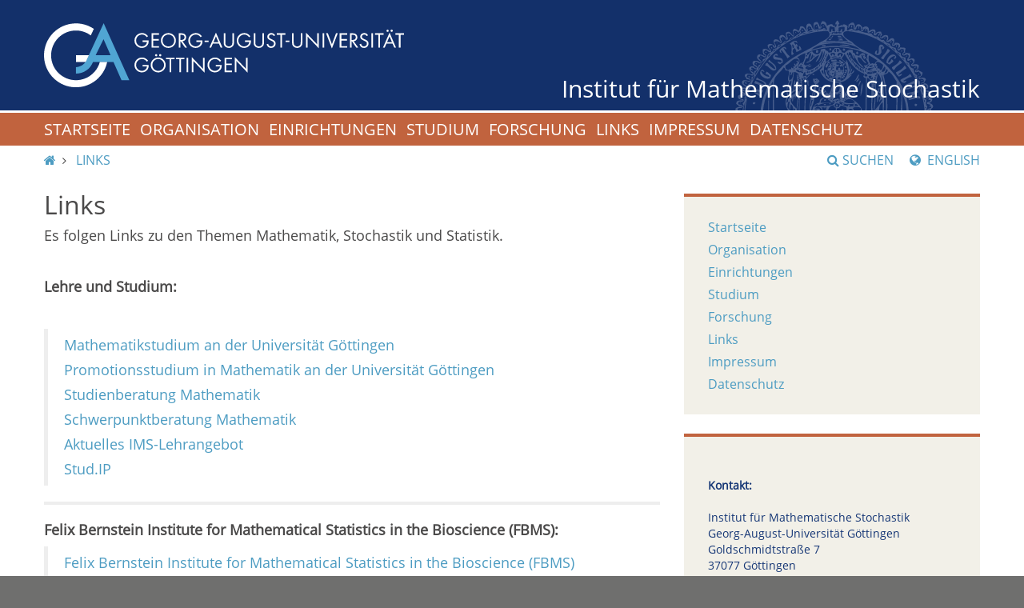

--- FILE ---
content_type: text/html; charset=utf-8
request_url: https://stochastik.math.uni-goettingen.de/index.php?id=links&language=194
body_size: 5802
content:
<!DOCTYPE html>
<html lang="de" dir="ltr">
<head>

<meta charset="utf-8">
<!-- 
	This website is powered by TYPO3 - inspiring people to share!
	TYPO3 is a free open source Content Management Framework initially created by Kasper Skaarhoj and licensed under GNU/GPL.
	TYPO3 is copyright 1998-2018 of Kasper Skaarhoj. Extensions are copyright of their respective owners.
	Information and contribution at https://typo3.org/
-->



<title>  Links - Georg-August-Universität Göttingen</title>
<meta name="generator" content="TYPO3 CMS">
<meta name="viewport" content="width=device-width, initial-scale=1.0">


<link rel="stylesheet" type="text/css" href="fileadmin/Resources/Public/lib/fancybox/source/jquery.fancybox.css?v=2.1.5&amp;1529572744" media="all">
<link rel="stylesheet" type="text/css" href="fileadmin/Resources/Public/lib/bootstrap/css/bootstrap.min.css?1529572744" media="all" title="bootstrap.min.css">
<link rel="stylesheet" type="text/css" href="fileadmin/Resources/Public/Stylesheets/redesign/default.css?1529452749" media="all">
<link rel="stylesheet" type="text/css" href="fileadmin/Resources/Public/lib/font-awesome/css/font-awesome.min.css?1529572743" media="all">
<link rel="stylesheet" type="text/css" href="fileadmin/Resources/Public/Stylesheets/custom.css?1529452749" media="all">




<script src="fileadmin/Resources/Public/JavaScript/js/jquery.js?1529452749" type="text/javascript"></script>
<script src="fileadmin/Resources/Public/JavaScript/js/socialshareprivacy/jquery.socialshareprivacy.js?1529452749" type="text/javascript"></script>
<script src="fileadmin/Resources/Public/JavaScript/js/socialshareprivacy/local.js?1529452749" type="text/javascript"></script>
<script src="fileadmin/Resources/Public/lib/fancybox/lib/jquery.mousewheel-3.0.6.pack.js?1529572744" type="text/javascript"></script>
<script src="fileadmin/Resources/Public/lib/fancybox/source/jquery.fancybox.pack.js?v=2.1.5&amp;1529572744" type="text/javascript"></script>
<script src="fileadmin/Resources/Public/lib/jquery/jquery-3.1.1.min.js?1529572744" type="text/javascript"></script>
<script src="fileadmin/Resources/Public/lib/bootstrap/js/bootstrap.min.js?1529572744" type="text/javascript"></script>
<script src="fileadmin/Resources/Public/JavaScript/js/navigation.js?1529452749" type="text/javascript"></script>




</head>
<body>




<header>
    <div class="container-fluid logo-container">
        <a href="https://www.uni-goettingen.de">
            <img alt="Georg-August-Universit&auml;t G&ouml;ttingen" id="logo" src="/fileadmin/Resources/Public/Images/redesign/logo.svg"> 
            <img alt="Georg-August-Universit&auml;t G&ouml;ttingen" class="hidden" id="print-logo" src="/fileadmin/Resources/Public/Images/redesign/print-logo.svg"></a> 
            <span><a href="/">Institut für Mathematische Stochastik</a></span>
    </div>
</header>
<div id="navigation-container">
    <div id="navigation-affix">
        <div class="container-fluid">
            <a aria-controls="navigation" aria-expanded="false" data-toggle="collapse" href="#navigation" id="navigation-toggle" role="button"><span>Men&uuml;</span><span class="fa fa-bars"></span></a>
            <div class="collapse" id="navigation">
                <!-- <nav></nav> -->
                <nav>
                    <ol>
                        <li><a href="index.php?id=home&amp;language=460">Startseite</a></li><li><a href="index.php?id=13&amp;language=460">Organisation</a></li><li><a href="index.php?id=120&amp;language=460">Einrichtungen</a></li><li><a href="index.php?id=21&amp;language=460">Studium</a></li><li><a href="index.php?id=research&amp;language=460">Forschung</a></li><li><a href="index.php?id=links&amp;language=460">Links</a></li><li><a href="index.php?id=147&amp;language=460">Impressum</a></li><li><a href="https://uni-goettingen.de/de/439479.html">Datenschutz</a></li>
                    </ol>
                </nav>
                <form action="/de/suche.html" class="search-form" method="post">
                    <div class="form-group">
                        <label class="sr-only" for="search">Suchbegriff</label>
                        <div class="input-group">
                            <input class="form-control" id="search-mobile" name="query" type="text">
                            <div class="input-group-addon" onclick="document.forms.search.submit()" style="cursor:pointer;">
                                <span class="fa fa-search"></span>
                            </div>
                        </div>
                    </div>
                </form>
            </div>
        </div>
    </div>
</div>

<div id="search-container">
    <div class="collapse hidden-xs" id="search-content">
        <div class="container-fluid">
            <div class="row">
                <div class="col-sm-6" id="search-form">
                    <span class="heading">Suchen</span>
                    <form action="" class="search-form" id="search" method="post" name="search">
                        <div class="form-group">
                            <label class="sr-only" for="search">Suchbegriff</label>
                            <div class="input-group">
                                <input class="form-control" id="search" name="query" type="text">
                                <div class="input-group-addon" onclick="document.forms.search.submit()" style="cursor:pointer;">
                                    <span class="fa fa-search"></span>
                                </div>
                            </div>
                        </div><button class="btn btn-primary" type="submit">Suche starten</button>
                    </form>
                </div>
                <div class="col-sm-6" id="top-search">
                    <span class="heading">Top-Suchbegriffe</span>
                    <ul class="list-unstyled">
                        <li>
                            <a href="http://www.uni-goettingen.de/de/suche.html?query=bewerbung">bewerbung</a>
                        </li>
                        <li>
                            <a href="http://www.uni-goettingen.de/de/suche.html?query=drucken">drucken</a>
                        </li>
                        <li>
                            <a href="http://www.uni-goettingen.de/de/suche.html?query=erasmus">erasmus</a>
                        </li>
                        <li>
                            <a href="http://www.uni-goettingen.de/de/suche.html?query=hochschulsport">hochschulsport</a>
                        </li>
                        <li>
                            <a href="http://www.uni-goettingen.de/de/suche.html?query=immatrikulation">immatrikulation</a>
                        </li>
                        <li>
                            <a href="http://www.uni-goettingen.de/de/suche.html?query=job">job</a>
                        </li>
                        <li>
                            <a href="http://www.uni-goettingen.de/de/suche.html?query=jobangebote">jobangebote</a>
                        </li>
                        <li>
                            <a href="http://www.uni-goettingen.de/de/suche.html?query=jobb&ouml;rse">jobb&ouml;rse</a>
                        </li>
                        <li>
                            <a href="http://www.uni-goettingen.de/de/suche.html?query=jobs">jobs</a>
                        </li>
                        <li>
                            <a href="http://www.uni-goettingen.de/de/suche.html?query=kontakt">kontakt</a>
                        </li>
                        <li>
                            <a href="http://www.uni-goettingen.de/de/suche.html?query=lageplan">lageplan</a>
                        </li>
                        <li>
                            <a href="http://www.uni-goettingen.de/de/suche.html?query=losverfahren">losverfahren</a>
                        </li>
                        <li>
                            <a href="http://www.uni-goettingen.de/de/suche.html?query=master">master</a>
                        </li>
                        <li>
                            <a href="http://www.uni-goettingen.de/de/suche.html?query=nc">nc</a>
                        </li>
                        <li>
                            <a href="http://www.uni-goettingen.de/de/suche.html?query=personalrat">personalrat</a>
                        </li>
                        <li>
                            <a href="http://www.uni-goettingen.de/de/suche.html?query=phd">phd</a>
                        </li>
                        <li>
                            <a href="http://www.uni-goettingen.de/de/suche.html?query=praktikum">praktikum</a>
                        </li>
                        <li>
                            <a href="http://www.uni-goettingen.de/de/suche.html?query=pr&uuml;fungsamt">pr&uuml;fungsamt</a>
                        </li>
                        <li>
                            <a href="http://www.uni-goettingen.de/de/suche.html?query=psychologie">psychologie</a>
                        </li>
                        <li>
                            <a href="http://www.uni-goettingen.de/de/suche.html?query=semesterbeitrag">semesterbeitrag</a>
                        </li>
                        <li>
                            <a href="http://www.uni-goettingen.de/de/suche.html?query=semesterferien">semesterferien</a>
                        </li>
                        <li>
                            <a href="http://www.uni-goettingen.de/de/suche.html?query=sport">sport</a>
                        </li>
                        <li>
                            <a href="http://www.uni-goettingen.de/de/suche.html?query=stellen">stellen</a>
                        </li>
                        <li>
                            <a href="http://www.uni-goettingen.de/de/suche.html?query=stellenangebote">stellenangebote</a>
                        </li>
                        <li>
                            <a href="http://www.uni-goettingen.de/de/suche.html?query=studienberatung">studienberatung</a>
                        </li>
                        <li>
                            <a href="http://www.uni-goettingen.de/de/suche.html?query=studienkolleg">studienkolleg</a>
                        </li>
                        <li>
                            <a href="http://www.uni-goettingen.de/de/suche.html?query=stundenplan">stundenplan</a>
                        </li>
                        <li>
                            <a href="http://www.uni-goettingen.de/de/suche.html?query=termine">termine</a>
                        </li>
                    </ul>
                </div>
                <div class="col-sm-12">
                    <a aria-controls="search-content" aria-expanded="false" data-toggle="collapse" href="#search-content" id="search-close" role="button"><span class="fa fa-close"></span> Schlie&szlig;en</a>
                </div>
            </div>
        </div>
    </div>
</div><!-- Ende Search container -->

<div id="main">
    <div class="container-fluid">

        <div id="page-navigation" class="row">
            <nav id="breadcrumbs" class="col-sm-8">
                <ol>
                    <!-- Integration of the homelink and menulink, knwon as breadcrumb -->
                    <li><a href="index.php?id=home&amp;language=460"><span class="fa fa-home"></span><span class="sr-only">IMS Root</span></a></li>
                    
    
        

<li title="">
    
    
    <a href="index.php?id=links&amp;language=460">Links</a>


</li>


    


                </ol>
            </nav>
            <div id="search-lang-container" class="col-sm-4">
                <a id="search-button" class="hidden-xs" role="button" data-toggle="collapse" href="#search-content" aria-expanded="false" aria-controls="search-content"><span class="fa fa-search"></span>Suchen</a>
                
    
            <a class="lang-button" href="index.php?id=links&amp;language=de"> 
                
                
            </a>
        

    
            <a class="lang-button" href="index.php?id=links&amp;language=en"> 
                
                
                    <span class="fa fa-globe"></span>
                    English
                
            </a>
        

            </div>
        </div>




            <div id="page-content" class="row">
                <article class="col-sm-8">
                    <!-- colPos = 0 -->
                        
<div id="c87" class="frame frame-default frame-type-text frame-layout-0"><h1>Links</h1><p>Es folgen Links zu den Themen Mathematik, Stochastik und Statistik.</p><p>&nbsp;</p><p><strong>Lehre und Studium:</strong></p><p>&nbsp;</p><blockquote><p><a href="http://www.uni-goettingen.de/de/20702.html" title="Opens external link in new window" target="_blank" class="external-link-new-window">Mathematikstudium an der Universität Göttingen</a></p><p><a href="http://www.uni-goettingen.de/de/phddoktor/473507.html" target="_blank">Promotionsstudium in Mathematik an der Universität Göttingen</a></p><p><a href="http://www.uni-goettingen.de/de/358995.html" target="_blank">Studienberatung Mathematik</a></p><p><a href="http://www.stochastik.math.uni-goettingen.de/?id=202" title="Opens external link in new window" target="_blank" class="external-link-new-window">Schwerpunktberatung Mathematik</a></p><p><a href="http://www.stochastik.math.uni-goettingen.de/index.php?id=teaching&amp;language=en" title="Opens external link in new window" target="_blank" class="external-link-new-window">Aktuelles IMS-Lehrangebot</a></p><p><a href="http://www.goettingen.studip.de" target="_blank">Stud.IP</a></p></blockquote><hr /><p><strong>Felix Bernstein Institute for Mathematical Statistics in the Bioscience (FBMS):</strong></p><blockquote><p><a href="http://fbms.math.uni-goettingen.de" target="_blank">Felix Bernstein Institute for Mathematical Statistics in the Bioscience (FBMS)</a></p></blockquote><hr /><p><strong>Literatur:</strong></p><blockquote><p><a href="http://www.sub.uni-goettingen.de/index.html" target="_blank">Staats- und Universitätsbibliothek (SUB)</a><br /><a href="http://rzblx1.uni-regensburg.de/ezeit/fl.phtml?bibid=SUBGO&amp;colors=7&amp;lang=de&amp;notation=SA-SP" target="_blank">Mathematische Zeitschriften Online (SUB)</a><br /><a href="http://www.emis.de/ZMATH/de/quick.html" target="_blank">MATH Zentralblatt online</a><br /><a href="http://www.ams.org/msc/" target="_blank">Mathematics Subject Classification (MSC 2000)</a><br /><a href="http://www.ams.org/mathscinet/" target="_blank">AMS MathSciNet Mathematical Reviews online</a><br /><a href="http://www.stochastik.math.uni-goettingen.de/biometrics/" target="_blank">Veröffentlichungen der Biometriegruppe</a></p><p>&nbsp;</p></blockquote><hr /><p><strong>Universität:</strong></p><blockquote><p><a href="http://www.uni-goettingen.de/" title="Opens external link in new window" target="_blank" class="external-link-new-window">Universität Göttingen</a><br /><a href="http://www.math-cs.uni-goettingen.de/" target="_blank">Fakultät für Mathematik und Informatik</a><br /><a href="http://www.uni-math.gwdg.de/" target="_blank">Mathematisches Institut</a><br /><a href="http://www.num.math.uni-goettingen.de/" target="_blank">Institut für Numerische und Angewandte Mathematik</a><br /><a href="http://www.stochastik.math.uni-goettingen.de/" title="Opens external link in new window" target="_blank" class="external-link-new-window">Institut für Mathematische Stochastik</a><br /><a href="http://www.ifi.informatik.uni-goettingen.de/" title="Opens external link in new window" target="_blank" class="external-link-new-window">Institut für Informatik</a><br /><a href="http://www.statistics.uni-goettingen.de/" title="Opens external link in new window" target="_blank" class="external-link-new-window">Zentrum für Statistik</a><br /><a href="http://www.uni-math.gwdg.de/termine/veranstaltungskal.php" title="Opens external link in new window" target="_blank" class="external-link-new-window">Veranstaltungskalender der Mathematischen Fakultät</a></p><p>&nbsp;</p></blockquote><hr /><p><strong>Welt der Mathematik:</strong></p><blockquote><p><a href="http://www.uni-math.gwdg.de/WorldMath/MIS.html" target="_blank">Mathematics Information Server der Fakultät</a><br /><a href="http://www.ams.org/mathweb/" target="_blank">Math on the Web (AMS)</a><br /><a href="http://www.math-jobs.de/" target="_blank">Stellenmarkt für Mathematik und Statistik</a><br /><a href="http://www.emis.de/" target="_blank">European Mathematical Information Service (EMIS)</a></p><p>&nbsp;</p></blockquote><hr /><p><strong>Zukünftige und vergangene Konferenzen und Workshops am IMS:</strong></p><blockquote><p>&nbsp;</p></blockquote><blockquote><p><a href="http://www.stochastik.math.uni-goettingen.de/smf2017/index.html" title="Opens external link in new window" target="_blank" class="external-link-new-window">Workshop &quot;Statistics meets Friends - from biophysics to inverse problems and back -&quot; (29.11-01.12.2017)</a></p></blockquote><blockquote><p><a href="http://stochastik.math.uni-goettingen.de/spp-workshop/" title="Opens external link in new window" target="_blank" class="external-link-new-window">DFG SPP 1590 mini workshop &quot;Probabilistic structures in Evolution&quot;</a> (24.-25.11.2016)</p></blockquote><blockquote><p>&nbsp;</p></blockquote><hr /><p><strong>Welt der Stochastik:</strong></p><p>&nbsp;</p><blockquote><p>&nbsp;</p><p><a href="http://www.statistik.uni-dortmund.de/de/content/forschung/karte/karte.html" title="Opens external link in new window" target="_blank" class="external-link-new-window">Technische Universität Dortmund Fakultät Statistik</a><br /><a href="http://www.eurandom.tue.nl/" title="Opens external link in new window" target="_blank" class="external-link-new-window">Eurandom</a><br /><a href="http://www.st-net.zib.de/" target="_blank">Deutsche Mathematikervereinigung e.V. - Fachgruppe Stochastik</a><br /><a href="http://www.biometrische-gesellschaft.de/" target="_blank">Deutsche Region der Internationalen Biometrischen Gesellschaft</a><br /><a href="http://www.gamm-ev.de/" target="_blank">Gesellschaft für Angewandte Mathematik und Mechanik (GAMM)</a><br /><a href="http://www.gfkl.de/" target="_blank">Gesellschaft für Klassifikation (GfKl)</a><br /><a href="http://www.gmds.de/" target="_blank">Gesellschaft für Medizinische Informatik, Biometrie und Epidemiologie (GMDS)</a><br /><a href="http://www.gor-ev.de/" target="_blank">Gesellschaft für Operations Research e.V (GOR)</a><br /><a href="http://www.cbs.nl/isi/" target="_blank">International Statistical Institute (ISI)</a><br /><a href="http://www.amstat.org/" target="_blank">American Statistical Association</a><br /><a href="http://www.sbs-bvs.be/" title="Opens external link in new window" target="_blank" class="external-link-new-window">Belgian Statistical Society</a><br /><a href="http://oxfordindex.oup.com/view/10.1093/oi/authority.20110803095819388" target="_blank">Finnish Statistical Society</a><br /><a href="http://www.osg.or.at/" target="_blank">Österreichische Statistische Gesellschaft (ÖSG)</a><br /><a href="http://www.rss.org.uk/" target="_blank">Royal Statistical Society (RSS)</a><br /><a href="http://www.sfds.asso.fr/" target="_blank">Société Française de Statistique (SFdS)</a><br /><a href="http://www.statsoc.org.au/" target="_blank">Statistical Society of Australia Inc (SSAI)</a><br /><a href="http://www.ssc.ca/" target="_blank">Statistical Society of Canada</a><br /><a href="http://www.bernoulli-society.org/" target="_blank">Bernoulli Society</a><br /><a href="http://www.tibs.org/" target="_blank">International Biometric Society</a><br /><a href="http://www.bayesian.org/" target="_blank">International Society for Bayesian Analysis (ISBA)</a><br /><a href="http://smai.emath.fr/" target="_blank">Société de Mathématiques Appliquées &amp; Industrielles (SMAI)</a><br /><a href="http://www.siam.org/" target="_blank">Society for Industrial and Applied Mathematics (SIAM)</a></p></blockquote><p>&nbsp;</p></div>


                </article>

                <!-- Rechte Sidebar -->

                <aside class="col-sm-4">

                    <!-- Unterseiten -->

                    <ol class="box">
                      <!-- colPos = 1 --> 
                        <li><a href="index.php?id=home&amp;language=460">Startseite</a></li><li><a href="index.php?id=13&amp;language=460">Organisation</a></li><li><a href="index.php?id=120&amp;language=460">Einrichtungen</a></li><li><a href="index.php?id=21&amp;language=460">Studium</a></li><li><a href="index.php?id=research&amp;language=460">Forschung</a></li><li><a href="index.php?id=links&amp;language=460">Links</a></li><li><a href="index.php?id=147&amp;language=460">Impressum</a></li><li><a href="https://uni-goettingen.de/de/439479.html">Datenschutz</a></li>
                    </ol>

                    <!-- Sidebar Bild -->

                    <div>
                        
                        
                    </div>

                    <!-- Html Inhalt f?r Sidebar -->
                    <div class="box">
                        
<div id="c522" class="frame frame-default frame-type-text frame-layout-0"><p>&nbsp;</p></div>


<div id="c462" class="frame frame-default frame-type-html frame-layout-0"><small><b><font color=#163776>Kontakt:</font></b><br /><br /><font color=#163776 align="center">Institut für Mathematische Stochastik</font><br /><font color=#163776 align="center">Georg-August-Universität Göttingen</font><br /><font color=#163776 align="center">Goldschmidtstraße 7</font><br /><font color=#163776 align="center">37077 Göttingen</font><br /><font color=#163776 align="center">Deutschland</font><br /><br /><font color=#163776 align="center">E-mail: <a href="mailto:stochastik@uni-goettingen.de"><b>stochastik@uni-goettingen.de</b></a></font></small></div>


                    </div>
                </aside>

            </div> <!-- Ende Page-content -->
        </div> <!--Ende Container Fluid -->
    </div> <!-- Ende Main -->

<footer>
    <div class="container-fluid">
        <div class="row">
            <div class="col-sm-6 col-md-3">
                <h3>Kontakt</h3>Georg-August-Universität G&ouml;ttingen<br>
                Wilhelmsplatz 1 (Aula)<br>
                37073 G&ouml;ttingen<br>
                Tel. 0551 39-0 <a></a>
            </div>
            <div class="col-sm-6 col-md-3">
                <h3>Soziale Medien</h3>
                <ul class="row list-unstyled" id="social-buttons">
                    <li class="col-xs-3">
                        <a class="facebook" href="https://www.facebook.com/georgiaaugusta"><span class="fa fa-facebook"></span></a>
                    </li>
                    <li class="col-xs-3">
                        <a class="instagram" href="https://www.instagram.com/unigoettingen/"><span class="fa fa-instagram"></span></a>
                    </li>
                    <li class="col-xs-3">
                        <a class="twitter" href="https://twitter.com/unigoettingen"><span class="fa fa-twitter"></span></a>
                    </li>
                    <li class="col-xs-3">
                        <a class="youtube" href="https://www.youtube.com/channel/UCzg-z2TL0Ks4Efz5o0z7AxQ"><span class="fa fa-youtube"></span></a>
                    </li>
                </ul>
            </div>
            <div class="clearfix visible-sm"></div>
            <div class="col-sm-6 col-md-4">
                <h3>Online-Dienste</h3>
                <ul class="list-unstyled">
                    <li>
                        <a href="http://univz.uni-goettingen.de/">Vorlesungsverzeichnis<br>
                            und Personensuche (UniVZ)</a>
                    </li>
                    <li>
                        <a href="https://www.uni-goettingen.de/de/45574.html">Pr&uuml;fungsverwaltung (FlexNow)</a>
                    </li>
                    <li>
                        <a href="https://studip.uni-goettingen.de/">Lernmanagement (Stud.IP)</a>
                    </li>
                    <li>
                        <a href="https://ecampus.uni-goettingen.de/">Studierendenportal (eCampus)</a>
                    </li>
                    <li>
                        <a href="https://intern.uni-goettingen.de/">Mitarbeiterinnen-<br>
                            und Mitarbeiterportal (MaP)</a>
                    </li>
                    <li>
                        <a href="https://www.uni-goettingen.de/de/305223.html">Stellenausschreibungen</a>
                    </li>
                    <li>
                        <a href="https://www.stellenwerk-goettingen.de">Stellenwerk G&ouml;ttingen</a>
                    </li>
                </ul>
            </div>
            <div class="col-sm-6 col-md-2">
                <h3>Service</h3>
                <ol class="list-unstyled">
                    <li>
                        <a href="https://www.uni-goettingen.de/de/439479.html">Datenschutz</a>
                    </li>
                    <li>
                        <a href="https://www.uni-goettingen.de/de/545353.html">Kontakt</a>
                    </li>
                    <li>
                        <a href="https://www.uni-goettingen.de/de/100652.html">Notfall</a>
                    </li>
                    <li>
                        <a href="http://www.geodata.uni-goettingen.de/lageplan/">Lageplan</a>
                    </li>
                    <li>
                        <a href="https://www.uni-goettingen.de/de/90798.html">Impressum</a>
                    </li>
                </ol>
            </div>
        </div>
    </div>
</footer>




</body>
</html>

--- FILE ---
content_type: text/css
request_url: https://stochastik.math.uni-goettingen.de/fileadmin/Resources/Public/Stylesheets/redesign/default.css?1529452749
body_size: 15058
content:
/* ### -- Fonts -- ### */
@font-face { font-family: 'Open Sans';
    src: url('/fileadmin/Resources/Public/lib/fonts/OpenSans-Regular.ttf') format('truetype'); }

/* ### -- general section -- ### */

body {
	font-size: 16px;
	font-family: "Calibri", "Open Sans", sans-serif;
	color: #fff;
	background: #6f6f6e;
	line-height:1.25;
}

h1,h2,h3,h4 {
	text-align: left;
}

h1 {
	font-size:32px;
}

h2 {
	font-size:24px;
}

h3 {
	font-size:18px;
	font-weight: bold;
}


a, a:hover, a:visited {
	color: #fff;
}

hr {
	border-top-width: 4px;
}

.highlight {
	background-color: #f2f0e8;
}
.hightlight-label{
    background-color:#f2f0e8;
    display:inline-block;
    padding:5px;
    border-radius:2px;
}
.carousel-container, .favorites-container, .highlight {
	margin-left: 0px;
	margin-right: 0px;
}

.btn-primary{
    background:#13306a;
    color:#fff;
    border-color: rgba(0,0,0,.1);
}
.btn-primary:hover{
    background:#13306a;
    color:#fff;
    border-color: rgba(0,0,0,.1);
}

#page-content{
	margin-bottom:30px;
}

.imagefloatleft{
    float:left;
    margin-right:20px;
}

.txtlist {
    padding-left: 0px;
}

.txtlist li {
    margin-left: 20px;
}

.thesis-list{
    list-style-type: none;
    margin:0px;
    padding-left:15px;
}
/* ### -- Error Page -- ### */
.errors{
    margin-top:60px;
    min-height:220px;
}
.error-title{
    font-size:80px;
}

.error-message{
    font-size:20px;
}
/* ### -- header section -- ### */

header {
	background: #13306a;
	border-bottom: 3px solid #fff;
}

header, header a, header a:hover, header a:visited, #navigation-container a {
	text-decoration: none;
}

.logo-container {
	padding-top: 24px;
	padding-bottom: 24px;
	background-image: url(/fileadmin/Resources/Public/Images/redesign/siegel.svg);
	background-color: transparent;
	background-repeat: no-repeat;
	background-position: 8% 24px;
	background-position-x: 8%; /* invalid IE 9 Stuff */
	background-position-y: 24px; /* invalid IE 9 Stuff */
	background-size: 180% 180%;
	position: relative;
}

#logo {
	height: 90px;
	width: 450px;
}

header span {
	color:#fff;
	font-size: 30px;
	margin: 8px 0;
	text-align: right;
	display: block;
	line-height: 1;
	font-weight: 200;
}

/* ### -- navigation section -- ### */

#navigation-container {
	background: #8ab8cf;
	font-size: 20px;
	text-transform: uppercase;
}

#navigation-container ol {
	margin: 0 auto;
	padding: 0;
}


#navigation-affix {
	width: 100%;
	z-index: 100;
	top: 0;
	border: 0;
	background: #8ab8cf;
}


#navigation-affix.affix {
	box-shadow: 0 2px 4px rgba(0,0,0,.2);
}

#navigation-container ol, #breadcrumbs > ol {
	list-style: none;
	margin-bottom: 0;
}

#navigation-container a {
	padding: 8px 0;
	display: block;
}

#navigation-container #navigation-toggle, #navigation .search-form {
		display: none;
	}
#navigation-toggle{
	color:#fff;
}


a.toggle-button .fa {
	transition: all 0.2s ease 0s;
}

a.toggle-button.collapsed .fa {
	-webkit-transform: rotate(180deg);
	-moz-transform: rotate(180deg);
	-ms-transform: rotate(180deg);
	-o-transform: rotate(180deg);
	transform: rotate(180deg);
}

#toggle-events span.toggle-text{
    font-weight:normal;
}

/* ### -- breadcrumbs and aside links -- ### */

#page-navigation {
	padding: 8px 0; 
	text-transform: uppercase;
}

#breadcrumbs ol {
	padding: 0;
	display: flex;
	white-space: nowrap;
}

#breadcrumbs ol li:not(:first-child):not(:last-child) {
	text-overflow: ellipsis;
	overflow: hidden;
}

#breadcrumbs ol li:first-child, #breadcrumbs ol li:last-child {
	flex: none;
}

#breadcrumbs ol li:not(:last-child) {
	margin-right: 8px;
}

#breadcrumbs ol li:not(:first-child)::before {
	font: normal normal normal 14px/1 FontAwesome;
	content: "\f105";
	display: inline-block;
	margin-right: 8px;
}

.content-sub-menu > ul, ul.txtlist {
	padding: 0;
	list-style: none;
}

.content-sub-menu > ul > li:not(.separator), ul.txtlist > li {
	margin: 4px 0 4px 24px;
	position: relative;
	text-align: left;
}

.content-sub-menu > ul > li.separator {
	margin: 16px 0 8px 0;
}


.content-sub-menu > ul > li:not(.separator)::before, ul.txtlist > li::before {
	font-family: FontAwesome;
	position: absolute;
	text-align: center;
	left:-24px;
	width: 24px;
	content: "\f105"
}


/* ### -- aside links -- ### */

#search-container {
	position: relative;
}

#search-content {
	position: absolute;
	top: 0;
	left: 0;
	width: 100%;
	background: #8ab8cf;
	z-index: 50;
	box-shadow: 0 4px 3px rgba(0,0,0,.2);
}

#search-lang-container {
	text-align: right;
}

#search-lang-container a {
	margin-left: 8px;
}

#search-lang-container a > span {
	margin-right: 4px;
}

#top-search li {
	display: inline-block;
}

#search-form, #top-search {
	padding-top: 24px;
	padding-bottom: 24px;
}

#top-search {
	text-align: justify;
}

.search-form .form-control {
	background-color: rgba(0,0,0,.1);
	border-color: rgba(0,0,0,.1);
	color: #fff;
}

.search-form .input-group-addon, #search-form .btn-primary, #stud-suche .input-group-addon, #stud-suche .btn-primary {
	background-color: #13306a;
	border-color: rgba(0,0,0,.1);
	color: #fff;
}

#search-close {
	text-transform: uppercase;
	text-decoration: none;
	padding: 8px 0;
	display: block;
	text-align: right;
}

.gsc-table-result{
    font-family: "Calibri", "Open Sans", sans-serif !important;
    font-size: 16px;
    line-height:1.25;
}
/* ### -- Suchfeld A-Z -- ### */

#stud-suche .form-control{
    margin-bottom:5px;
}

#stud-suche #stud-search-input{
    margin-bottom:0px;
}

#stud-suche .btn-primary:hover{
    color:#fff;
}

#stud-suche a.morelink{
    margin-left:10px;
}

.abc-separator{
    font-size:12px;
}
.abc-liste{
    padding:20px;
    background:#f2f0e8;
	transition: all 0.2s ease 0s;
}
.abc-link:hover{
	display:inline-block;
    text-decoration:none;
    -webkit-transform: scale(2.0);
    -moz-transform: scale(2.0);
    -ms-transform: scale(2.0);
    -o-transform: scale(2.0);
    transform: scale(2.0);
}
/* ### -- slider section -- ### */

#page-showcase + #page-content {
	margin-top: 24px;
}

.carousel-indicators {
	bottom: 0;
}

.carousel-indicators li {
	margin: 0;
	height: 16px;
	width: 16px;
	border-radius: 0;
	box-shadow: 0 2px 4px rgba(0,0,0,.3);
}

.carousel-indicators .active {
	height: 16px;
	width: 16px;
	background-color: rgba(255,255,255,.8);
}

.carousel-caption {
	padding: 8px;
	background-color: rgba(255,255,255,.9);
	bottom: 72px;
	text-transform: uppercase;
	color: #4e9cc3;
	text-shadow: none;
	right: 30%;
	left: 30%;
	box-shadow: 0 2px 4px rgba(0,0,0,.3);
}

.carousel-caption h2 {
	color: #13306a;
    text-align:center;
}

.carousel-caption.right {
	right: 15%;
	left: 50%;
}

.carousel-caption.left {
	right: 50%;
	left: 15%;
}

.carousel-caption.top {
	top: 48px;
	bottom: auto;
}

.carousel-control .fa {
	font-size: 48px;
	margin-top: -24px;
	color: rgba(255,255,255,.8);
	position: absolute;
	top: 50%;
}

.carousel-control.left .fa {
	left: 8%;
}

.carousel-control.right .fa {
	right: 8%;
}

/* ### -- start page section -- ### */

#favorites{
    padding-bottom:15px;
}

.news a:not(.more) {
	text-decoration: none;
	padding-bottom: 16px;
}

.news img, .banner img{
	width: 100%;
}

#cooperate-logos img {
	width: 90%;
	margin: 0 auto;
}

.news p {
	color: #4a4949;
	text-align: left;
}

.news h2, .news span:not(.fa) {
	font-size: 16px;
	font-weight: bold
}
.news h2.heading{
    font-size: 20px;
    text-transform: uppercase;
    margin-bottom: 16px;
    display: block;
    font-weight: normal;

}

.news a:hover h2, .news a:hover span:not(.fa){
	text-decoration: underline;
}

.link-container.text-left a .fa {
	margin-right: 8px;
}

.link-container.text-right a .fa {
	margin-left: 8px;
}

.link-container.space {
	padding: 8px 15px;
}

.text-left.link-container a:not(:first-child) {
	margin-left: 8px;
}

.text-right.lin-container a:not(:first-child) {
	margin-right: 8px;
}

.banner:last-child {
	padding-top: 30px;
}

.banner:not(:last-child) {
	padding-bottom: 20px;
}

.banner a, .news a:not(.more) {
	display: block;
}

.news .fa-ul {
	margin-left: 25px;
}

/* ### -- main section -- ### */

#main {
	background: #fff;
	color: #4a4949;
}

#main a, #main a:hover, #main a:visited {
	color: #4d9cc2;
}

#stud-suche a.btn-primary{
    color:#fff;
}

#page-content article {
	text-align: justify;
	padding-bottom: 50px;
	font-size: 18px;
	overflow: auto;
}

#page-content article.schulportal {
	text-align: left;
}

#page-content article .headline {
	text-align: left;
}

.linkmenu{
	list-style-type: none;
	padding:0px;
	text-align: left;
}

img.side-image {
	width: 100%;
	height: auto;
	margin-top: 24px;
}

img.imagetag {
	max-width: 100%;
	height: auto;
}

.header-image img{
	width:100%;
}
.box {
	border-top: 4px solid #8ab8cf;
	background-color: #f2f0e8;
	padding: 20px 30px;
	margin-top: 24px;
	list-style: none;
}

ol.box li:not(.separator), .linkmenu > li {
	margin: 8px 0;
}

ol.box li a {
	word-break: break-word;
}

.separator, .heading {
	font-size: 20px;
	text-transform: uppercase;
	margin-bottom: 16px;
	display: block;
	word-wrap: break-word;
}

.box li.separator:not(:first-child) {
	margin-top: 16px;
}

#main span.morelink, a.morelink{
	text-decoration:underline;
}

.collapse-button {
	display: block;
	position: relative;
	text-decoration: none !important;
}

.collapse-button > span, .collapse-button > h2, .collapse-button > h3, .collapse-button > h4 {
	margin: 0 0 0 24px;
	display: block;
}

.collapse-button::before {
	font-family: FontAwesome;
	content: "\f078";
	position: absolute;
	top: 50%;
	left: 8px;
	margin-top: -10px;
	font-size: 14px;
	display: block;
	width: 20px;
	height: 20px;
	vertical-align: middle;
	text-align: center;
	transition: all 0.2s ease 0s;
	background: #4d9cc2;
	border-radius: 100%;
	color:#fff;
}
.collapse-button.collapsed::before {
	transform: rotate(-90deg);
}

.collapse-box:not(.transparent), .collapse-button:not(.transparent) {
	background: #f2f0e8;
}

.collapse-box, .collapse-button > span, .collapse-button > h2, .collapse-button > h3, .collapse-button > h4 {
	padding: 8px 16px;
}

.collapse-box.transparent, .collapse-button.transparent > span, .collapse-button.transparent > h2, .collapse-button.transparent > h3, .collapse-button.transparent > h4 {
	padding: 8px 0 8px 8px;
}

.collapse-button.transparent::before {
	left: 0;
}

.responsive-media {
	padding-bottom: 56.25%;
	position: relative;
	overflow: hidden;
}

.responsive-media > iframe {
	position: absolute;
	top: 0;
	left: 0;
	bottom: 0;
	right: 0;
	width: 100%;
	height: 100%;
}

/* ### -- pagination section -- ### */

#main .pagination>.active>a{
	color:#fff;
}

/* ### -- footer section -- ### */

footer {
	padding: 24px 0;
}

footer h3 {
	text-transform: uppercase;
	font-weight: 400;
}

footer .list-unstyled > li {
	margin: 4px 0;
}

/* ### -- social button colors -- ### */

#social-buttons a {
	display: inline-block;
	padding: 4px;
	background: #fff;
	color: #6f6f6e;
	border-radius: 128px;
	transition: all 0.2s ease 0s;
	margin-bottom: 8px;
}

#social-buttons a:hover {
	background: #6f6f6e;
	color: #fff;
}

#social-buttons a .fa {
	font-size: 24px;
	height: 28px;
	width: 28px;
	text-align: center;
	padding: 2px 0;
	vertical-align: middle;
}

#social-buttons a.facebook:hover {
	background-color: #3b5998;
}

#social-buttons a.twitter:hover {
	background-color: #1da1f2;
}

#social-buttons a.youtube:hover {
	background-color: #cd201f;
}

#social-buttons a.google:hover {
	background-color: #dd4b39;
}

#social-buttons a.instagram:hover {
	background-color: #c13584;
}

#social-buttons a.pinterest:hover {
	background-color: #bd081c;
}

/* ### -- combined media queries (bootsrap breakpoint @screen-sm-min, replace values if changed) -- ### */

@media (min-width: 768px) {

	.container-fluid {
		max-width: 1200px;
	}

	header span {
		position: absolute;
		bottom: 4px;
		right: 15px;
		margin-left: 500px;
	}

	#navigation-container ol li, #breadcrumbs > ol > li {
		display: inline-block;
	}

	#navigation-container a {
		position: relative;
	}

	#navigation-container ol li:not(:last-child) {
		margin-right: 12px;

	}

	#navigation-container a::before {
		content: "";
		background: #fff;
		width: 100%;
		position: absolute;
		height: 2px;
		bottom: 6px;
		left: 0;
		visibility: hidden;
		-webkit-transform: scaleX(0);
		transform: scaleX(0);
		-webkit-transition: all 0.3s ease 0s;
		transition: all 0.3s ease 0s;
	}

	#navigation-container li:hover a::before {
		visibility: visible;
		-webkit-transform: scaleX(1);
		transform: scaleX(1);
	}

	#navigation {
		display: block !important;
	}
	
	#schulportal-event dt {
		width: 30%
	}
	
	#schulportal-event dd {
		margin-left: 32%;
	}
}

@media (max-width: 767px) {
    .error-title{
        font-size:30px;
    }

	#logo {
		height: auto;
		width: 100%;
		max-width: 300px;
	}

	.logo-container {
		padding-top: 16px;
		padding-bottom: 8px;
	}

	header span {
		font-size: 24px;
	}

	.logo-container {
		background-position: 16% 16px;
	}

	#navigation-affix.affix-top {
		position: relative;
	}

	#navigation-affix.affix {
		position: fixed;
	}

	#navigation-container a {
		padding: 8px 0;
	}

	#navigation-container #navigation-toggle, #navigation .search-form {
		display: block;
	}

	#navigation-container #navigation-toggle {
		display: flex;
		justify-content: space-between;
		align-items: center;
	}

	#navigation-container ol li {
		border-top: 1px solid rgba(0,0,0,.2);
	}

	#page-content article{
		text-align:left;
	}
	
	#breadcrumbs > ol > li:not(:first-child):not(:nth-last-child(2)) {
		display: none;
	}
	
	#breadcrumbs > ol > li:last-child {
		flex-shrink: 1;
		text-overflow: ellipsis;
		overflow: hidden;
	}
	
	#breadcrumbs > ol > li:nth-last-child(2):not(:first-child)::before {
		content: "\2026";
	}
	
	#breadcrumbs > ol > li:nth-last-child(2):not(:first-child)::after {
		font: normal normal normal 14px/1 FontAwesome;
		content: "\f105";
		display: inline-block;
		margin-left: 8px;
	}

	.carousel-caption {
		font-size: 16px;
		position: static;
		box-shadow: none;
		padding: 6px 10%;
		min-height: 72px;
		border-bottom: 2px solid #8ab8cf;
		background-color: #f2f0e8;
	}

	.carousel-caption h2, .carousel-caption p {
		font-size: 16px;
		margin: 0;
	}

	.carousel-control {
		background-image: none !important;
	}

	.carousel-control .fa {
		font-size: 24px;
	}

	.banner img {
		margin-bottom: 20px;
	}

}
@media (min-width: 768px) and (max-width: 980px) {
    header span{
        font-size:24px;
    }
}

/* ### -- print -- ### */

@media print {
	header a[href]:after, .box a[href]:after, #breadcrumbs a[href]:after {
		content: none;
	}
	
	#breadcrumbs ol li:not(:last-child), #breadcrumbs ol li:first-child, #navigation-container, #search-lang-container, body > footer, #page-showcase, #logo {
		display: none;
	}
	
	#breadcrumbs ol li:last-child::before {
		content:"\f15b";
	}
	
	header span {
		position: static;
		margin: 0;
	}
	
	hr {
		border-top-width: 1px;
		border-color: black !important;
	}
	
	.box, .highlight {
		padding: 8px 0;
		border-color: black !important;
		border-width: 1pt 0 !important;
		border-style: dashed;
		word-break: break-all;
		overflow: hidden;
	}
	
	#print-logo {
		display: block !important;
		width: 50%;
		height: auto;
	}
}


--- FILE ---
content_type: text/css
request_url: https://stochastik.math.uni-goettingen.de/fileadmin/Resources/Public/Stylesheets/custom.css?1529452749
body_size: 690
content:
#navigation-affix, #navigation-toogle, #search-content {
	background-color: #C1633E;
}

.box {
	border-color: #C1633E;
}

/* ul list style mod cboehm */

ul {
	list-style-image: url(../Images/linkpfeil.gif);

}

/* Modification for IMS TYPO3 */

.fancybox-margin{margin-right:15px;}
.special{ padding: 5px;}
.novisible {visibility:collapse;}


#wide_block {
    width: 680px;
}
.element4cols { overflow: hidden; }
.col1, .col2, .col3, .col4 { width: 24%; float: left; }
.col1 { margin-left: 0.5% }
.col2 { margin-left: 0.5%; margin-right: 0.25% }
.col3 { margin-left: 0.25%; margin-right: 0.5% }
.col4 { margin-right: 0.5% }

table {
    border:none !important;
    border-spacing: 0 10px !important;
    /* override bootstrap default */
    border-collapse:separate !important;
}


--- FILE ---
content_type: application/javascript
request_url: https://stochastik.math.uni-goettingen.de/fileadmin/Resources/Public/JavaScript/js/socialshareprivacy/local.js?1529452749
body_size: 69
content:
    jQuery(document).ready(function($){
      if($('#socialshareprivacy').length > 0){
        $('#socialshareprivacy').socialSharePrivacy(); 
      }
    });


--- FILE ---
content_type: application/javascript
request_url: https://stochastik.math.uni-goettingen.de/fileadmin/Resources/Public/JavaScript/js/socialshareprivacy/jquery.socialshareprivacy.js?1529452749
body_size: 21659
content:
/*
 * jquery.socialshareprivacy.js | 2 Klicks fuer mehr Datenschutz
 *
 * http://www.heise.de/extras/socialshareprivacy/
 * http://www.heise.de/ct/artikel/2-Klicks-fuer-mehr-Datenschutz-1333879.html
 *
 * Copyright (c) 2011 Hilko Holweg, Sebastian Hilbig, Nicolas Heiringhoff, Juergen Schmidt,
 * Heise Zeitschriften Verlag GmbH & Co. KG, http://www.heise.de
 *
 * is released under the MIT License http://www.opensource.org/licenses/mit-license.php
 *
 * Spread the word, link to us if you can.
 */
(function ($) {

    "use strict";

	/*
	 * helper functions
	 */ 

    // abbreviate at last blank before length and add "\u2026" (horizontal ellipsis)
    function abbreviateText(text, length) {
        var abbreviated = decodeURIComponent(text);
        if (abbreviated.length <= length) {
            return text;
        }

        var lastWhitespaceIndex = abbreviated.substring(0, length - 1).lastIndexOf(' ');
        abbreviated = encodeURIComponent(abbreviated.substring(0, lastWhitespaceIndex)) + "\u2026";

        return abbreviated;
    }

    // returns content of <meta name="" content=""> tags or '' if empty/non existant
    function getMeta(name) {
        var metaContent = $('meta[name="' + name + '"]').attr('content');
        return metaContent || '';
    }
    
    // create tweet text from content of <meta name="DC.title"> and <meta name="DC.creator">
    // fallback to content of <title> tag
    function getTweetText() {
        var title = getMeta('DC.title');
        var creator = getMeta('DC.creator');

        if (title.length > 0 && creator.length > 0) {
            title += ' - ' + creator;
        } else {
            title = $('title').text();
        }

        return encodeURIComponent(title);
    }

    // build URI from rel="canonical" or document.location
    function getURI() {
        var uri = document.location.href;
        var canonical = $("link[rel=canonical]").attr("href");

        if (canonical && canonical.length > 0) {
            if (canonical.indexOf("http") < 0) {
                canonical = document.location.protocol + "//" + document.location.host + canonical;
            }
            uri = canonical;
        }

        return uri;
    }

    function cookieSet(name, value, days, path, domain) {
        var expires = new Date();
        expires.setTime(expires.getTime() + (days * 24 * 60 * 60 * 1000));
        document.cookie = name + '=' + value + '; expires=' + expires.toUTCString() + '; path=' + path + '; domain=' + domain;
    }
    function cookieDel(name, value, path, domain) {
        var expires = new Date();
        expires.setTime(expires.getTime() - 100);
        document.cookie = name + '=' + value + '; expires=' + expires.toUTCString() + '; path=' + path + '; domain=' + domain;
    }

    // extend jquery with our plugin function
    $.fn.socialSharePrivacy = function (settings) {
        var defaults = {
            'services' : {
                'facebook' : {
                    'status'            : 'on',
                    'dummy_img'         : 'http://www.uni-goettingen.de/downloads/js/socialshareprivacy/socialshareprivacy/images/dummy_facebook.png',
                    'txt_info'          : '2 Klicks f&uuml;r mehr Datenschutz: Erst wenn Sie hier klicken, wird der Button aktiv und Sie k&ouml;nnen Ihre Empfehlung an Facebook senden. Schon beim Aktivieren werden Daten an Dritte &uuml;bertragen &ndash; siehe <em>i</em>.',
                    'txt_fb_off'        : 'nicht mit Facebook verbunden',
                    'txt_fb_on'         : 'mit Facebook verbunden',
                    'perma_option'      : 'on',
                    'display_name'      : 'Facebook',
                    'referrer_track'    : '',
                    'language'          : 'de_DE',
                    'action'            : 'recommend'
                }, 
                'twitter' : {
                    'status'            : 'on', 
                    'dummy_img'         : 'http://www.uni-goettingen.de/downloads/js/socialshareprivacy/socialshareprivacy/images/dummy_twitter.png',
                    'txt_info'          : '2 Klicks f&uuml;r mehr Datenschutz: Erst wenn Sie hier klicken, wird der Button aktiv und Sie k&ouml;nnen Ihre Empfehlung an Twitter senden. Schon beim Aktivieren werden Daten an Dritte &uuml;bertragen &ndash; siehe <em>i</em>.',
                    'txt_twitter_off'   : 'nicht mit Twitter verbunden',
                    'txt_twitter_on'    : 'mit Twitter verbunden',
                    'perma_option'      : 'on',
                    'display_name'      : 'Twitter',
                    'referrer_track'    : '', 
                    'tweet_text'        : getTweetText,
                    'language'          : 'en'
                },
                'gplus' : {
                    'status'            : 'on',
                    'dummy_img'         : 'http://www.uni-goettingen.de/downloads/js/socialshareprivacy/socialshareprivacy/images/dummy_gplus.png',
                    'txt_info'          : '2 Klicks f&uuml;r mehr Datenschutz: Erst wenn Sie hier klicken, wird der Button aktiv und Sie k&ouml;nnen Ihre Empfehlung an Google+ senden. Schon beim Aktivieren werden Daten an Dritte &uuml;bertragen &ndash; siehe <em>i</em>.',
                    'txt_gplus_off'     : 'nicht mit Google+ verbunden',
                    'txt_gplus_on'      : 'mit Google+ verbunden',
                    'perma_option'      : 'on',
                    'display_name'      : 'Google+',
                    'referrer_track'    : '',
                    'language'          : 'de'
                }
            },
            'info_link'         : 'http://www.heise.de/ct/artikel/2-Klicks-fuer-mehr-Datenschutz-1333879.html',
            'txt_help'          : 'Wenn Sie diese Felder durch einen Klick aktivieren, werden Informationen an Facebook, Twitter oder Google in die USA &uuml;bertragen und unter Umst&auml;nden auch dort gespeichert. N&auml;heres erfahren Sie durch einen Klick auf das <em>i</em>.',
            'settings_perma'    : 'Dauerhaft aktivieren und Daten&uuml;ber&shy;tragung zustimmen:',
            'cookie_path'       : '/',
            'cookie_domain'     : document.location.host,
            'cookie_expires'    : '365',
            'css_path'          : 'http://www.uni-goettingen.de/downloads/js/socialshareprivacy/socialshareprivacy/socialshareprivacy2.css',
            'uri'               : getURI
        };

        // Standardwerte des Plug-Ings mit den vom User angegebenen Optionen ueberschreiben
        var options = $.extend(true, defaults, settings);

        var facebook_on = (options.services.facebook.status === 'on');
        var twitter_on  = (options.services.twitter.status  === 'on');
        var gplus_on    = (options.services.gplus.status    === 'on');

        // check if at least one service is "on"
        if (!facebook_on && !twitter_on && !gplus_on) {
            return;
        }

        // insert stylesheet into document and prepend target element
        if (options.css_path.length > 0) {
            // IE fix (noetig fuer IE < 9 - wird hier aber fuer alle IE gemacht)
            if (document.createStyleSheet) {
                document.createStyleSheet(options.css_path);
            } else {
                $('head').append('<link rel="stylesheet" type="text/css" href="' + options.css_path + '" />');
            }
        }

        return this.each(function () {

            $(this).prepend('<ul class="social_share_privacy_area"></ul>');
            var context = $('.social_share_privacy_area', this);

            // canonical uri that will be shared
            var uri = options.uri;
            if (typeof uri === 'function') {
                uri = uri(context);
            }

            //
            // Facebook
            //
            if (facebook_on) {
                var fb_enc_uri = encodeURIComponent(uri + options.services.facebook.referrer_track);
                var fb_code = '<iframe src="http://www.facebook.com/plugins/like.php?locale=' + options.services.facebook.language + '&amp;href=' + fb_enc_uri + '&amp;send=false&amp;layout=button_count&amp;width=120&amp;show_faces=false&amp;action=' + options.services.facebook.action + '&amp;colorscheme=light&amp;font&amp;height=21" scrolling="no" frameborder="0" style="border:none; overflow:hidden; width:145px; height:21px;" allowTransparency="true"></iframe>';
                var fb_dummy_btn = '<img src="' + options.services.facebook.dummy_img + '" alt="Facebook &quot;Like&quot;-Dummy" class="fb_like_privacy_dummy" />';

                context.append('<li class="facebook help_info"><span class="info">' + options.services.facebook.txt_info + '</span><span class="switch off">' + options.services.facebook.txt_fb_off + '</span><div class="fb_like dummy_btn">' + fb_dummy_btn + '</div></li>');

                var $container_fb = $('li.facebook', context);

                $('li.facebook div.fb_like img.fb_like_privacy_dummy,li.facebook span.switch', context).live('click', function () {
                    if ($container_fb.find('span.switch').hasClass('off')) {
                        $container_fb.addClass('info_off');
                        $container_fb.find('span.switch').addClass('on').removeClass('off').html(options.services.facebook.txt_fb_on);
                        $container_fb.find('img.fb_like_privacy_dummy').replaceWith(fb_code);
                    } else {
                        $container_fb.removeClass('info_off');
                        $container_fb.find('span.switch').addClass('off').removeClass('on').html(options.services.facebook.txt_fb_off);
                        $container_fb.find('.fb_like').html(fb_dummy_btn);
                    }
                });
            }

            //
            // Twitter
            //
            if (twitter_on) {
                var text = options.services.twitter.tweet_text;
                if (typeof text === 'function') {
                    text = text();
                }
                // 120 is the max character count left after twitters automatic url shortening with t.co
                text = abbreviateText(text, '120');

                var twitter_enc_uri = encodeURIComponent(uri + options.services.twitter.referrer_track);
                var twitter_count_url = encodeURIComponent(uri);
                var twitter_code = '<iframe allowtransparency="true" frameborder="0" scrolling="no" src="http://platform.twitter.com/widgets/tweet_button.html?url=' + twitter_enc_uri + '&amp;counturl=' + twitter_count_url + '&amp;text=' + text + '&amp;count=horizontal&amp;lang=' + options.services.twitter.language + '" style="width:130px; height:25px;"></iframe>';
                var twitter_dummy_btn = '<img src="' + options.services.twitter.dummy_img + '" alt="&quot;Tweet this&quot;-Dummy" class="tweet_this_dummy" />';

                context.append('<li class="twitter help_info"><span class="info">' + options.services.twitter.txt_info + '</span><span class="switch off">' + options.services.twitter.txt_twitter_off + '</span><div class="tweet dummy_btn">' + twitter_dummy_btn + '</div></li>');

                var $container_tw = $('li.twitter', context);

                $('li.twitter div.tweet img,li.twitter span.switch', context).live('click', function () {
                    if ($container_tw.find('span.switch').hasClass('off')) {
                        $container_tw.addClass('info_off');
                        $container_tw.find('span.switch').addClass('on').removeClass('off').html(options.services.twitter.txt_twitter_on);
                        $container_tw.find('img.tweet_this_dummy').replaceWith(twitter_code);
                    } else {
                        $container_tw.removeClass('info_off');
                        $container_tw.find('span.switch').addClass('off').removeClass('on').html(options.services.twitter.txt_twitter_off);
                        $container_tw.find('.tweet').html(twitter_dummy_btn);
                    }
                });
            }

            //
            // Google+
            //
            if (gplus_on) {
                // fuer G+ wird die URL nicht encoded, da das zu einem Fehler fuehrt
                var gplus_uri = uri + options.services.gplus.referrer_track;
                
                // we use the Google+ "asynchronous" code, standard code is flaky if inserted into dom after load
                var gplus_code = '<div class="g-plusone" data-size="medium" data-href="' + gplus_uri + '"></div><script type="text/javascript">window.___gcfg = {lang: "' + options.services.gplus.language + '"}; (function() { var po = document.createElement("script"); po.type = "text/javascript"; po.async = true; po.src = "https://apis.google.com/js/plusone.js"; var s = document.getElementsByTagName("script")[0]; s.parentNode.insertBefore(po, s); })(); </script>';
                var gplus_dummy_btn = '<img src="' + options.services.gplus.dummy_img + '" alt="&quot;Google+1&quot;-Dummy" class="gplus_one_dummy" />';

                context.append('<li class="gplus help_info"><span class="info">' + options.services.gplus.txt_info + '</span><span class="switch off">' + options.services.gplus.txt_gplus_off + '</span><div class="gplusone dummy_btn">' + gplus_dummy_btn + '</div></li>');

                var $container_gplus = $('li.gplus', context);

                $('li.gplus div.gplusone img,li.gplus span.switch', context).live('click', function () {
                    if ($container_gplus.find('span.switch').hasClass('off')) {
                        $container_gplus.addClass('info_off');
                        $container_gplus.find('span.switch').addClass('on').removeClass('off').html(options.services.gplus.txt_gplus_on);
                        $container_gplus.find('img.gplus_one_dummy').replaceWith(gplus_code);
                    } else {
                        $container_gplus.removeClass('info_off');
                        $container_gplus.find('span.switch').addClass('off').removeClass('on').html(options.services.gplus.txt_gplus_off);
                        $container_gplus.find('.gplusone').html(gplus_dummy_btn);
                    }
                });
            }

            //
            // Der Info/Settings-Bereich wird eingebunden
            //
            context.append('<li class="settings_info"><div class="settings_info_menu off perma_option_off"><a href="' + options.info_link + '"><span class="help_info icon"><span class="info">' + options.txt_help + '</span></span></a></div></li>');

            // Info-Overlays mit leichter Verzoegerung einblenden
            $('.help_info:not(.info_off)', context).live('mouseenter', function () {
                var $info_wrapper = $(this);
                var timeout_id = window.setTimeout(function () { $($info_wrapper).addClass('display'); }, 500);
                $(this).data('timeout_id', timeout_id);
            });
            $('.help_info', context).live('mouseleave', function () {
                var timeout_id = $(this).data('timeout_id');
                window.clearTimeout(timeout_id);
                if ($(this).hasClass('display')) {
                    $(this).removeClass('display');
                }
            });

            var facebook_perma = (options.services.facebook.perma_option === 'on');
            var twitter_perma  = (options.services.twitter.perma_option  === 'on');
            var gplus_perma    = (options.services.gplus.perma_option    === 'on');

            // Menue zum dauerhaften Einblenden der aktiven Dienste via Cookie einbinden
            // Die IE7 wird hier ausgenommen, da er kein JSON kann und die Cookies hier ueber JSON-Struktur abgebildet werden
            if (((facebook_on && facebook_perma)
                || (twitter_on && twitter_perma)
                || (gplus_on && gplus_perma))
                    && (!$.browser.msie || ($.browser.msie && $.browser.version > 7.0))) {

                // Cookies abrufen
                var cookie_list = document.cookie.split(';');
                var cookies = '{';
                var i = 0;
                for (; i < cookie_list.length; i += 1) {
                    var foo = cookie_list[i].split('=');
                    cookies += '"' + $.trim(foo[0]) + '":"' + $.trim(foo[1]) + '"';
                    if (i < cookie_list.length - 1) {
                        cookies += ',';
                    }
                }
                cookies += '}';
                cookies = JSON.parse(cookies);

                // Container definieren
                var $container_settings_info = $('li.settings_info', context);

                // Klasse entfernen, die das i-Icon alleine formatiert, da Perma-Optionen eingeblendet werden
                $container_settings_info.find('.settings_info_menu').removeClass('perma_option_off');

                // Perma-Optionen-Icon (.settings) und Formular (noch versteckt) einbinden
                $container_settings_info.find('.settings_info_menu').append('<span class="settings">Einstellungen</span><form><fieldset><legend>' + options.settings_perma + '</legend></fieldset></form>');


                // Die Dienste mit <input> und <label>, sowie checked-Status laut Cookie, schreiben
                var checked = ' checked="checked"';
                if (facebook_on && facebook_perma) {
                    var perma_status_facebook = cookies.socialSharePrivacy_facebook === 'perma_on' ? checked : '';
                    $container_settings_info.find('form fieldset').append(
                        '<input type="checkbox" name="perma_status_facebook" id="perma_status_facebook"'
                            + perma_status_facebook + ' /><label for="perma_status_facebook">'
                            + options.services.facebook.display_name + '</label>'
                    );
                }

                if (twitter_on && twitter_perma) {
                    var perma_status_twitter = cookies.socialSharePrivacy_twitter === 'perma_on' ? checked : '';
                    $container_settings_info.find('form fieldset').append(
                        '<input type="checkbox" name="perma_status_twitter" id="perma_status_twitter"'
                            + perma_status_twitter + ' /><label for="perma_status_twitter">'
                            + options.services.twitter.display_name + '</label>'
                    );
                }

                if (gplus_on && gplus_perma) {
                    var perma_status_gplus = cookies.socialSharePrivacy_gplus === 'perma_on' ? checked : '';
                    $container_settings_info.find('form fieldset').append(
                        '<input type="checkbox" name="perma_status_gplus" id="perma_status_gplus"'
                            + perma_status_gplus + ' /><label for="perma_status_gplus">'
                            + options.services.gplus.display_name + '</label>'
                    );
                }

                // Cursor auf Pointer setzen fuer das Zahnrad
                $container_settings_info.find('span.settings').css('cursor', 'pointer');

                // Einstellungs-Menue bei mouseover ein-/ausblenden
                $($container_settings_info.find('span.settings'), context).live('mouseenter', function () {
                    var timeout_id = window.setTimeout(function () { $container_settings_info.find('.settings_info_menu').removeClass('off').addClass('on'); }, 500);
                    $(this).data('timeout_id', timeout_id);
                }); 
                $($container_settings_info, context).live('mouseleave', function () {
                    var timeout_id = $(this).data('timeout_id');
                    window.clearTimeout(timeout_id);
                    $container_settings_info.find('.settings_info_menu').removeClass('on').addClass('off');
                });

                // Klick-Interaktion auf <input> um Dienste dauerhaft ein- oder auszuschalten (Cookie wird gesetzt oder geloescht)
                $($container_settings_info.find('fieldset input')).live('click', function (event) {
                    var click = event.target.id;
                    var service = click.substr(click.lastIndexOf('_') + 1, click.length);
                    var cookie_name = 'socialSharePrivacy_' + service;

                    if ($('#' + event.target.id + ':checked').length) {
                        cookieSet(cookie_name, 'perma_on', options.cookie_expires, options.cookie_path, options.cookie_domain);
                        $('form fieldset label[for=' + click + ']', context).addClass('checked');
                    } else {
                        cookieDel(cookie_name, 'perma_on', options.cookie_path, options.cookie_domain);
                        $('form fieldset label[for=' + click + ']', context).removeClass('checked');
                    }
                });

                // Dienste automatisch einbinden, wenn entsprechendes Cookie vorhanden ist
                if (facebook_on && facebook_perma && cookies.socialSharePrivacy_facebook === 'perma_on') {
                    $('li.facebook span.switch', context).click();
                }
                if (twitter_on && twitter_perma && cookies.socialSharePrivacy_twitter === 'perma_on') {
                    $('li.twitter span.switch', context).click();
                }
                if (gplus_on && gplus_perma && cookies.socialSharePrivacy_gplus === 'perma_on') {
                    $('li.gplus span.switch', context).click();
                }
            }
        }); // this.each(function ()
    };      // $.fn.socialSharePrivacy = function (settings) {
}(jQuery));

